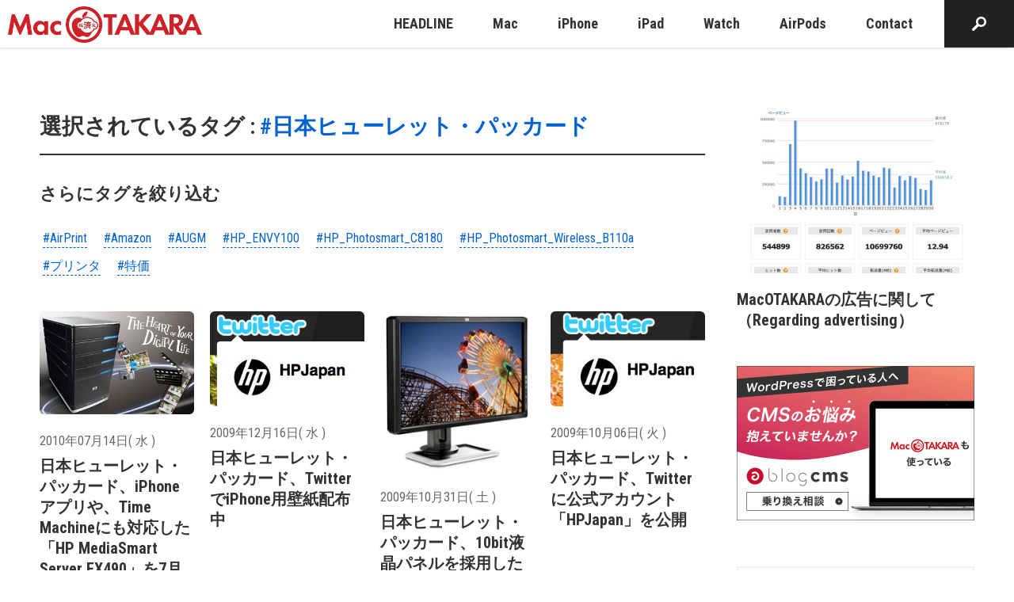

--- FILE ---
content_type: text/html; charset=utf-8
request_url: https://www.google.com/recaptcha/api2/aframe
body_size: 266
content:
<!DOCTYPE HTML><html><head><meta http-equiv="content-type" content="text/html; charset=UTF-8"></head><body><script nonce="C5w7CFgFYkebqTdB3Ewayg">/** Anti-fraud and anti-abuse applications only. See google.com/recaptcha */ try{var clients={'sodar':'https://pagead2.googlesyndication.com/pagead/sodar?'};window.addEventListener("message",function(a){try{if(a.source===window.parent){var b=JSON.parse(a.data);var c=clients[b['id']];if(c){var d=document.createElement('img');d.src=c+b['params']+'&rc='+(localStorage.getItem("rc::a")?sessionStorage.getItem("rc::b"):"");window.document.body.appendChild(d);sessionStorage.setItem("rc::e",parseInt(sessionStorage.getItem("rc::e")||0)+1);localStorage.setItem("rc::h",'1768826398122');}}}catch(b){}});window.parent.postMessage("_grecaptcha_ready", "*");}catch(b){}</script></body></html>